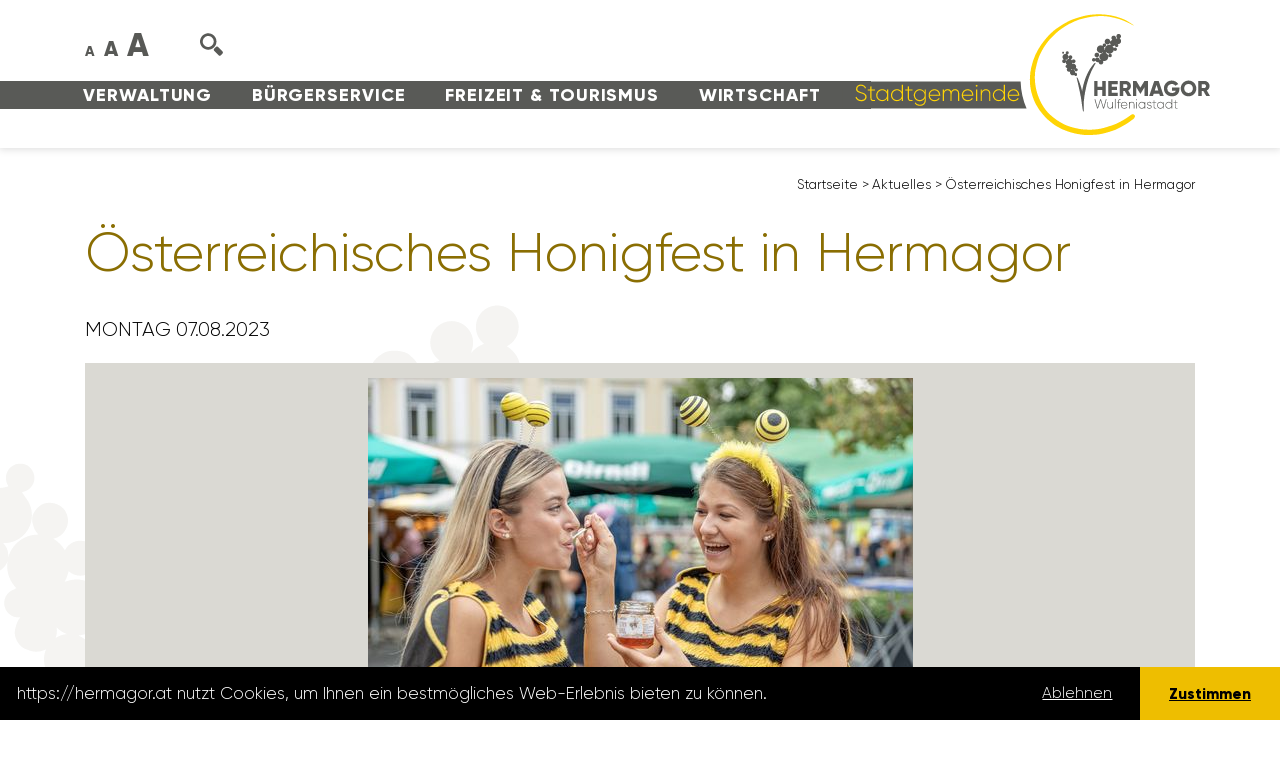

--- FILE ---
content_type: text/html; charset=utf-8
request_url: https://hermagor.at/aktuelles/details/oesterreichisches-honigfest-in-hermagor/
body_size: 10228
content:
<!DOCTYPE html>
<html dir="ltr" lang="de-DE">
<head>

<meta charset="utf-8">
<!-- 
	This website is powered by TYPO3 - inspiring people to share!
	TYPO3 is a free open source Content Management Framework initially created by Kasper Skaarhoj and licensed under GNU/GPL.
	TYPO3 is copyright 1998-2026 of Kasper Skaarhoj. Extensions are copyright of their respective owners.
	Information and contribution at https://typo3.org/
-->


<link rel="icon" href="/favicon.ico" type="image/vnd.microsoft.icon">
<title>Österreichisches Honigfest in Hermagor</title>
<meta http-equiv="x-ua-compatible" content="IE=edge" />
<meta name="generator" content="TYPO3 CMS" />
<meta name="viewport" content="width=device-width, initial-scale=1, shrink-to-fit=no" />
<meta name="robots" content="index,follow" />
<meta property="og:title" content="Österreichisches Honigfest in Hermagor" />
<meta property="og:type" content="article" />
<meta property="og:url" content="https://hermagor.at/aktuelles/details/oesterreichisches-honigfest-in-hermagor/" />
<meta property="og:image" content="https://hermagor.at/fileadmin/_processed_/8/d/csm_Bienenmaedels_Honigfest__c_honigfest.at_e23e765a95.jpg" />
<meta property="og:image:width" content="1200" />
<meta property="og:image:height" content="800" />
<meta name="twitter:card" content="summary" />


<link rel="stylesheet" href="/typo3temp/assets/compressed/stylewcag-334dd0a3955086e05393cf2e2c9ede4d.css.gzip?1759828278" media="all">
<link rel="stylesheet" href="https://nassfeld7.it-wms.com/common/1.0/css/font-awesome.min.css" media="all">
<link rel="stylesheet" href="/typo3temp/assets/compressed/merged-2087fa7b05f9af58960e2bb36083419a-344308799954a517dfb466c148eb2c38.css.gzip?1768829389" media="all">



<script src="/typo3temp/assets/compressed/merged-688aec389cb5389c194b80c7b63f6848-1dce0f5c3c3e0d714763dc3575479bdd.js.gzip?1759828278"></script>


<meta name="author" content="Stadtgemeinde Hermagor-Pressegger See, Wulfeniaplatz 1, 9620 Hermagor" /><link rel="apple-touch-icon" sizes="180x180" href="/apple-touch-icon.png">
<link rel="icon" type="image/png" sizes="32x32" href="/favicon-32x32.png">
<link rel="icon" type="image/png" sizes="16x16" href="/favicon-16x16.png">
<link rel="manifest" href="/site.webmanifest">
<link rel="mask-icon" href="/safari-pinned-tab.svg" color="#ffd400">
<meta name="msapplication-TileColor" content="#ffd400">
<meta name="theme-color" content="#ffffff">

<link rel="canonical" href="https://hermagor.at/aktuelles/details/oesterreichisches-honigfest-in-hermagor/"/>
</head>
<body id="uid28">
<header id="header" class="no-headerimage">
  <div id="sprungmarkenmenu" role="tablist" onfocus="javascript:showhide('sprungmarkenmenu');" onblur="javascript:showhide('sprungmarkenmenu');" tabindex="0">
    <a href="#main" role="tab" tabindex="0" onfocus="javascript:showhide('sprungmarkenmenu');" onblur="javascript:showhide('sprungmarkenmenu');">zum Inhalt</a>
    <a href="#wrapper_mainnavigation" role="tab" tabindex="0" onfocus="javascript:showhide('sprungmarkenmenu');" onblur="javascript:showhide('sprungmarkenmenu');">zum Menü</a>
  </div>
	<div class="container">
		<div class="row no-gutters align-items-end">
      <div id="menu-wrap" class="col-24 col-xl-17 d-xl-flex">
  			<div class="order-first order-xl-last" id="col-menu1">
          
            <div class="menu1" class="text-center text-lg-left d-lg-flex justify-content-lg-between order-first order-lg-last" id="wrapper_mainnavigation">
  <ul class="navbar-nav">
      
          
          <li class="nav-item  dropdown">
              <a href="/verwaltung/" class="nav-link">
                  Verwaltung
              </a>
              
                  
                    <ul class="dropdown-menu">
                        
                            
                            <li class="nav-item  dropdown">
                                <a href="/verwaltung/amtstafel/" class="nav-link" tabindex="0">
                                    Amtstafel
                                </a>
                                
                                    
                                        <ul class="dropdown-menu">
                                            
                                                <li class="nav-item ">
                                                    <a href="/verwaltung/amtstafel/amtstafel/" class="nav-link" tabindex="0">
                                                        Amtstafel
                                                    </a>
                                                </li>
                                            
                                                <li class="nav-item ">
                                                    <a href="https://www.amtstafel.at/Gemeindeverordnungen_Ktn/20305" target="_blank" class="nav-link" tabindex="0" rel="noreferrer">
                                                        Elektronisches Amtsblatt
                                                    </a>
                                                </li>
                                            
                                        </ul>
                                    
                                
                            </li>
                        
                            
                            <li class="nav-item  dropdown">
                                <a href="/verwaltung/abteilungen/" class="nav-link" tabindex="0">
                                    Abteilungen
                                </a>
                                
                                    
                                        <ul class="dropdown-menu">
                                            
                                                <li class="nav-item ">
                                                    <a href="/verwaltung/abteilungen/buergermeisterbuero/" class="nav-link" tabindex="0">
                                                        Bürgermeisterbüro
                                                    </a>
                                                </li>
                                            
                                                <li class="nav-item ">
                                                    <a href="/verwaltung/abteilungen/stadtamtsleitung/" class="nav-link" tabindex="0">
                                                        Stadtamtsleitung
                                                    </a>
                                                </li>
                                            
                                                <li class="nav-item ">
                                                    <a href="/verwaltung/abteilungen/standesamt-meldeamt-1/" class="nav-link" tabindex="0">
                                                        Bürgerservice, Standes-/ Meldeamt
                                                    </a>
                                                </li>
                                            
                                                <li class="nav-item ">
                                                    <a href="/verwaltung/abteilungen/finanz-/-abgabenabteilung/" class="nav-link" tabindex="0">
                                                        Finanz-/ Abgabenabteilung
                                                    </a>
                                                </li>
                                            
                                                <li class="nav-item ">
                                                    <a href="/verwaltung/abteilungen/it-abteilung/" class="nav-link" tabindex="0">
                                                        IT-Abteilung
                                                    </a>
                                                </li>
                                            
                                                <li class="nav-item ">
                                                    <a href="/verwaltung/abteilungen/baubehoerde/" class="nav-link" tabindex="0">
                                                        Baubehörde / Hochbau
                                                    </a>
                                                </li>
                                            
                                                <li class="nav-item ">
                                                    <a href="/verwaltung/abteilungen/tiefbau/" class="nav-link" tabindex="0">
                                                        Tiefbau &amp; Wasser
                                                    </a>
                                                </li>
                                            
                                                <li class="nav-item ">
                                                    <a href="/verwaltung/abteilungen/tourismusinformation/" class="nav-link" tabindex="0">
                                                        Tourismusinformation
                                                    </a>
                                                </li>
                                            
                                                <li class="nav-item ">
                                                    <a href="/bibliothek/" class="nav-link" tabindex="0">
                                                        Stadtbibliothek
                                                    </a>
                                                </li>
                                            
                                                <li class="nav-item ">
                                                    <a href="/verwaltung/abteilungen/kindergaerten/" class="nav-link" tabindex="0">
                                                        Kindergärten
                                                    </a>
                                                </li>
                                            
                                                <li class="nav-item ">
                                                    <a href="/verwaltung/abteilungen/umweltservice/" class="nav-link" tabindex="0">
                                                        Umweltservice
                                                    </a>
                                                </li>
                                            
                                                <li class="nav-item ">
                                                    <a href="/verwaltung/abteilungen/wasserbauhof/" class="nav-link" tabindex="0">
                                                        Wasserbauhof
                                                    </a>
                                                </li>
                                            
                                                <li class="nav-item ">
                                                    <a href="/verwaltung/abteilungen/bauhof/" class="nav-link" tabindex="0">
                                                        Bauhof
                                                    </a>
                                                </li>
                                            
                                                <li class="nav-item ">
                                                    <a href="/verwaltung/abteilungen/bestattung/" class="nav-link" tabindex="0">
                                                        Bestattung
                                                    </a>
                                                </li>
                                            
                                        </ul>
                                    
                                
                            </li>
                        
                            
                            <li class="nav-item  dropdown">
                                <a href="/verwaltung/gemeindepolitik/stadtrat/" class="nav-link" tabindex="0">
                                    Gemeindepolitik
                                </a>
                                
                                    
                                        <ul class="dropdown-menu">
                                            
                                                <li class="nav-item ">
                                                    <a href="/verwaltung/gemeindepolitik/buergermeister/" class="nav-link" tabindex="0">
                                                        Bürgermeister
                                                    </a>
                                                </li>
                                            
                                                <li class="nav-item ">
                                                    <a href="/verwaltung/gemeindepolitik/stadtrat/" class="nav-link" tabindex="0">
                                                        Stadträte
                                                    </a>
                                                </li>
                                            
                                                <li class="nav-item ">
                                                    <a href="/verwaltung/gemeindepolitik/gemeinderat/" class="nav-link" tabindex="0">
                                                        Gemeinderäte
                                                    </a>
                                                </li>
                                            
                                                <li class="nav-item ">
                                                    <a href="/verwaltung/gemeindepolitik/ausschuesse/" class="nav-link" tabindex="0">
                                                        Ausschüsse
                                                    </a>
                                                </li>
                                            
                                        </ul>
                                    
                                
                            </li>
                        
                            
                            <li class="nav-item ">
                                <a href="/verwaltung/gemeinderatsprotokolle/" class="nav-link" tabindex="0">
                                    Gemeinderatsprotokolle
                                </a>
                                
                            </li>
                        
                            
                            <li class="nav-item ">
                                <a href="/verwaltung/corporate-identity/" class="nav-link" tabindex="0">
                                    Corporate Identity
                                </a>
                                
                            </li>
                        
                            
                            <li class="nav-item ">
                                <a href="/verwaltung/oertliches-entwicklungskonzept/" class="nav-link" tabindex="0">
                                    Örtliches Entwicklungskonzept
                                </a>
                                
                            </li>
                        
                            
                            <li class="nav-item ">
                                <a href="/verwaltung/stellenausschreibungen/" class="nav-link" tabindex="0">
                                    Stellenausschreibungen
                                </a>
                                
                            </li>
                        
                    </ul>
                  
              
          </li>
      
          
          <li class="nav-item  dropdown">
              <a href="/buergerservice/" class="nav-link">
                  Bürgerservice
              </a>
              
                  
                    <ul class="dropdown-menu">
                        
                            
                            <li class="nav-item ">
                                <a href="/buergerservice/aerzte-notdienste/" class="nav-link" tabindex="0">
                                    Ärzte und Notdienste
                                </a>
                                
                            </li>
                        
                            
                            <li class="nav-item ">
                                <a href="/buergerservice/bildungseinrichtungen/" class="nav-link" tabindex="0">
                                    Bildungseinrichtungen
                                </a>
                                
                            </li>
                        
                            
                            <li class="nav-item ">
                                <a href="/buergerservice/ehrungen/" class="nav-link" tabindex="0">
                                    Gratulationen und Ehrungen
                                </a>
                                
                            </li>
                        
                            
                            <li class="nav-item ">
                                <a href="/buergerservice/downloads/formulare/" class="nav-link" tabindex="0">
                                    Formulare/Downloads
                                </a>
                                
                            </li>
                        
                            
                            <li class="nav-item ">
                                <a href="/buergerservice/pflegenahversorgung/" class="nav-link" tabindex="0">
                                    Pflegenahversorgung
                                </a>
                                
                            </li>
                        
                            
                            <li class="nav-item ">
                                <a href="/buergerservice/fundliste/" class="nav-link" tabindex="0">
                                    Fundliste
                                </a>
                                
                            </li>
                        
                            
                            <li class="nav-item ">
                                <a href="/buergerservice/geburten-und-hochzeiten/" class="nav-link" tabindex="0">
                                    Geburten und Hochzeiten
                                </a>
                                
                            </li>
                        
                            
                            <li class="nav-item ">
                                <a href="/buergerservice/kleinanzeigen/" class="nav-link" tabindex="0">
                                    Kleinanzeigen
                                </a>
                                
                            </li>
                        
                            
                            <li class="nav-item ">
                                <a href="/buergerservice/mitteilungsblatt/" class="nav-link" tabindex="0">
                                    Mitteilungsblatt
                                </a>
                                
                            </li>
                        
                            
                            <li class="nav-item ">
                                <a href="/buergerservice/servicecard/" class="nav-link" tabindex="0">
                                    Servicecard
                                </a>
                                
                            </li>
                        
                            
                            <li class="nav-item ">
                                <a href="/todesanzeigen/" class="nav-link" tabindex="0">
                                    Todesanzeigen
                                </a>
                                
                            </li>
                        
                            
                            <li class="nav-item  dropdown">
                                <a href="/buergerservice/ueber-die-gemeinde/" class="nav-link" tabindex="0">
                                    Über Hermagor
                                </a>
                                
                                    
                                        <ul class="dropdown-menu">
                                            
                                                <li class="nav-item ">
                                                    <a href="/wirtschaft/stadtbroschuere/" class="nav-link" tabindex="0">
                                                        Stadtbroschüre
                                                    </a>
                                                </li>
                                            
                                                <li class="nav-item ">
                                                    <a href="/wirtschaft/willkommenshandbuch/" class="nav-link" tabindex="0">
                                                        Willkommenshandbuch
                                                    </a>
                                                </li>
                                            
                                                <li class="nav-item ">
                                                    <a href="/buergerservice/ueber-die-gemeinde/auszeichnungen/" class="nav-link" tabindex="0">
                                                        Auszeichnungen
                                                    </a>
                                                </li>
                                            
                                                <li class="nav-item ">
                                                    <a href="/buergerservice/ueber-die-gemeinde/daten-und-fakten/" class="nav-link" tabindex="0">
                                                        Daten und Fakten
                                                    </a>
                                                </li>
                                            
                                                <li class="nav-item ">
                                                    <a href="/buergerservice/ueber-die-gemeinde/ehrenringtraeger-/-ehrenbuerger/" class="nav-link" tabindex="0">
                                                        Ehrenringträger/Ehrenbürger
                                                    </a>
                                                </li>
                                            
                                                <li class="nav-item ">
                                                    <a href="/buergerservice/ueber-die-gemeinde/staedtepartnerschaft/" class="nav-link" tabindex="0">
                                                        Städtepartnerschaft
                                                    </a>
                                                </li>
                                            
                                                <li class="nav-item ">
                                                    <a href="/buergerservice/ueber-die-gemeinde/wulfenia-carinthiaca/" class="nav-link" tabindex="0">
                                                        Wulfenia carinthiaca
                                                    </a>
                                                </li>
                                            
                                        </ul>
                                    
                                
                            </li>
                        
                            
                            <li class="nav-item ">
                                <a href="/buergerservice/wahlservice/" class="nav-link" tabindex="0">
                                    Wahlservice
                                </a>
                                
                            </li>
                        
                            
                            <li class="nav-item ">
                                <a href="/buergerservice/wohnungen/" class="nav-link" tabindex="0">
                                    Wohnungen
                                </a>
                                
                            </li>
                        
                    </ul>
                  
              
          </li>
      
          
          <li class="nav-item  dropdown">
              <a href="/freizeit-tourismus/" class="nav-link">
                  Freizeit &amp; Tourismus
              </a>
              
                  
                    <ul class="dropdown-menu">
                        
                            
                            <li class="nav-item ">
                                <a href="/freizeit-tourismus/veranstaltungskalender/" class="nav-link" tabindex="0">
                                    Veranstaltungskalender
                                </a>
                                
                            </li>
                        
                            
                            <li class="nav-item ">
                                <a href="https://www.nassfeld.at/de/" target="_blank" class="nav-link" tabindex="0" rel="noreferrer">
                                    Tourismus
                                </a>
                                
                            </li>
                        
                            
                            <li class="nav-item ">
                                <a href="https://www.gailtalmuseum.at/" target="_blank" class="nav-link" tabindex="0" rel="noreferrer">
                                    GailtalMuseum
                                </a>
                                
                            </li>
                        
                            
                            <li class="nav-item ">
                                <a href="https://www.nassfeld.at/de/Service/Anreise-Mobilitaet/" target="_blank" class="nav-link" tabindex="0" rel="noreferrer">
                                    Mobilität
                                </a>
                                
                            </li>
                        
                            
                            <li class="nav-item ">
                                <a href="/freizeit-tourismus/stadtbuecherei/" class="nav-link" tabindex="0">
                                    Stadtbibliothek
                                </a>
                                
                            </li>
                        
                            
                            <li class="nav-item  dropdown">
                                <a href="/strandbad/" class="nav-link" tabindex="0">
                                    Strandbad Hermagor
                                </a>
                                
                                    
                                        <ul class="dropdown-menu">
                                            
                                                <li class="nav-item ">
                                                    <a href="/freizeit-tourismus/strandbad-hermagor/aktuelles/" class="nav-link" tabindex="0">
                                                        Aktuelles
                                                    </a>
                                                </li>
                                            
                                        </ul>
                                    
                                
                            </li>
                        
                            
                            <li class="nav-item ">
                                <a href="/freizeit-tourismus/vereine/" class="nav-link" tabindex="0">
                                    Vereine
                                </a>
                                
                            </li>
                        
                            
                            <li class="nav-item ">
                                <a href="https://www.jugendzentrum-hermagor.at/" target="_blank" class="nav-link" tabindex="0" rel="noreferrer">
                                    Jugendzentrum
                                </a>
                                
                            </li>
                        
                            
                            <li class="nav-item ">
                                <a href="https://www.gesunde-gemeinde-hermagor.com/" target="_blank" class="nav-link" tabindex="0" rel="noreferrer">
                                    Gesunde Gemeinde
                                </a>
                                
                            </li>
                        
                            
                            <li class="nav-item ">
                                <a href="/freizeit-tourismus/webcams/" class="nav-link" tabindex="0">
                                    Webcams
                                </a>
                                
                            </li>
                        
                            
                            <li class="nav-item ">
                                <a href="/freizeit-tourismus/vereine-1/" class="nav-link" tabindex="0">
                                    Touristischer Masterplan
                                </a>
                                
                            </li>
                        
                            
                            <li class="nav-item ">
                                <a href="/freizeit-tourismus/stadtplan/" class="nav-link" tabindex="0">
                                    Stadtplan
                                </a>
                                
                            </li>
                        
                            
                            <li class="nav-item ">
                                <a href="/freizeit-tourismus/oekologisches-stadterleben/" class="nav-link" tabindex="0">
                                    Ökologisches Stadt(er)leben
                                </a>
                                
                            </li>
                        
                    </ul>
                  
              
          </li>
      
          
          <li class="nav-item  dropdown">
              <a href="/wirtschaft/" class="nav-link">
                  Wirtschaft
              </a>
              
                  
                    <ul class="dropdown-menu">
                        
                            
                            <li class="nav-item ">
                                <a href="http://www.bauernmarkt-wulfeniastadt.at/" target="_blank" class="nav-link" tabindex="0" rel="noreferrer">
                                    Bauernmarkt
                                </a>
                                
                            </li>
                        
                            
                            <li class="nav-item ">
                                <a href="https://www.karnische-region.com/immobilien/" target="_blank" class="nav-link" tabindex="0" rel="noreferrer">
                                    Leerstandsflächenmanagement
                                </a>
                                
                            </li>
                        
                            
                            <li class="nav-item ">
                                <a href="/wirtschaft/wirtschaftsstandort/" class="nav-link" tabindex="0">
                                    Wirtschaftsstandort
                                </a>
                                
                            </li>
                        
                            
                            <li class="nav-item ">
                                <a href="/wirtschaft/innerstaedtische-betriebe/" class="nav-link" tabindex="0">
                                    Innerstädtische Betriebe
                                </a>
                                
                            </li>
                        
                            
                            <li class="nav-item ">
                                <a href="/wulfeniagutschein/" class="nav-link" tabindex="0">
                                    Wulfeniagutschein
                                </a>
                                
                            </li>
                        
                            
                            <li class="nav-item ">
                                <a href="/wirtschaft/glasfaser-in-hermagor/" class="nav-link" tabindex="0">
                                    Glasfaser in Hermagor
                                </a>
                                
                            </li>
                        
                            
                            <li class="nav-item ">
                                <a href="/wirtschaft/mitarbeiter-projekt/" class="nav-link" tabindex="0">
                                    Mitarbeiter Projekt
                                </a>
                                
                            </li>
                        
                            
                            <li class="nav-item ">
                                <a href="/wirtschaft/projekte-prozesse/" class="nav-link" tabindex="0">
                                    Projekte &amp; Prozesse
                                </a>
                                
                            </li>
                        
                    </ul>
                  
              
          </li>
      
  </ul>
</div>

          
  			</div>
      </div>
      <div class="col-auto d-xl-none" id="col-mobile-trigger">
      	<button class="menutrigger show d-xl-none order-last" data-target="#mobile-menu" aria-label="Navigation einblenden und ausblenden">
          <span></span>
          <span></span>
          <span></span>
          <span></span>
          <span class="d-none">Navigation einblenden und ausblenden</span>
        </button>
      </div>
      <div class="col-24 col-sm-auto essential-wrap order-first order-sm-2">
        
        <div class="fontsize-changer">
          <span class="fontsize fontsize1">A</span><span class="fontsize fontsize2">A</span><span class="fontsize fontsize3">A</span>
        </div>
        <div class="search-wrap"><img class="svg-image search" src="/Resources/Public/Images/search.svg" alt="Suche" /></div>
        <div class="searchbox-wrap d-nonee d-xl-blockk"><form method="post" class="searchbox" action="/suche/?tx_indexedsearch_pi2%5Baction%5D=search&amp;tx_indexedsearch_pi2%5Bcontroller%5D=Search&amp;cHash=1f91b1d8e9110802828f85c83a2d183c">
<div>
<input type="hidden" name="__referrer[@extension]" value="" />
<input type="hidden" name="__referrer[@controller]" value="Standard" />
<input type="hidden" name="__referrer[@action]" value="index" />
<input type="hidden" name="__referrer[arguments]" value="YTowOnt97046ad1c9664eb34a4ca8c054174680ef4ff6dde" />
<input type="hidden" name="__referrer[@request]" value="{&quot;@extension&quot;:null,&quot;@controller&quot;:&quot;Standard&quot;,&quot;@action&quot;:&quot;index&quot;}f2e4fbf510d078fdb9c9b851b72b9322b11f87db" />
<input type="hidden" name="__trustedProperties" value="{&quot;tx_indexedsearch_pi2&quot;:{&quot;search&quot;:{&quot;_sections&quot;:1,&quot;_freeIndexUid&quot;:1,&quot;pointer&quot;:1,&quot;ext&quot;:1,&quot;searchType&quot;:1,&quot;defaultOperand&quot;:1,&quot;mediaType&quot;:1,&quot;sortOrder&quot;:1,&quot;group&quot;:1,&quot;languageUid&quot;:1,&quot;desc&quot;:1,&quot;numberOfResults&quot;:1,&quot;extendedSearch&quot;:1,&quot;sword&quot;:1}},&quot;search&quot;:{&quot;submitButton&quot;:1}}8102571dc35d68ec50387ad6d07039304ed0b3ab" />
</div>

  <div class="inner-wrap">
  	<input type="hidden" name="tx_indexedsearch_pi2[search][_sections]" value="0" />
  	<input type="hidden" name="tx_indexedsearch_pi2[search][_freeIndexUid]" value="_" />
  	<input type="hidden" name="tx_indexedsearch_pi2[search][pointer]" value="0" />
  	<input type="hidden" name="tx_indexedsearch_pi2[search][ext]" value="" />
  	<input type="hidden" name="tx_indexedsearch_pi2[search][searchType]" value="1" />
  	<input type="hidden" name="tx_indexedsearch_pi2[search][defaultOperand]" value="0" />
  	<input type="hidden" name="tx_indexedsearch_pi2[search][mediaType]" value="-1" />
  	<input type="hidden" name="tx_indexedsearch_pi2[search][sortOrder]" value="rank_flag" />
  	<input type="hidden" name="tx_indexedsearch_pi2[search][group]" value="" />
  	<input type="hidden" name="tx_indexedsearch_pi2[search][languageUid]" value="0" />
  	<input type="hidden" name="tx_indexedsearch_pi2[search][desc]" value="" />
  	<input type="hidden" name="tx_indexedsearch_pi2[search][numberOfResults]" value="10" />
  	<input type="hidden" name="tx_indexedsearch_pi2[search][extendedSearch]" value="" />

  	<div class="input-group">
  		<label for="formsearchfield" class="d-none">suchen</label>
		<input placeholder="suchen" class="tx-indexedsearch-searchbox-sword form-control" id="formsearchfield" type="text" name="tx_indexedsearch_pi2[search][sword]" />
  		<div class="input-group-append">
  			<div class="input-group-text">
				<button class="tx-indexedsearch-searchbox-button tx-indexedsearch-searchbox-button-submit submit btn btn-primary" id="searchfieldsubmitbutton" type="submit" name="search[submitButton]" value="">
					<span class="d-none">Suche starten</span><img src="/Resources/Public/Images/arrow-right.svg" class="svg-image" alt="Pfeil nach rechts" />
				</button>
			</div>
  		</div>
  	</div>
  </div>
</form>
</div>
      </div>
      <div class="col col-xl-10 order-last" id="col-logo">
				<div id="logo">
          <a href="https://hermagor.at/" title="Stadtgemeinde Hermagor-Pressegger See" ><img class="svg-image logo logo1 d-none d-sm-inline d-xl-none d-xxl-inline" src="/Resources/Public/Images/hermagor-wolfeniastadt-logo.svg" alt="Logo der Stadtgemeinde Hermagor-Pressegger See" title="Stadtgemeinde Hermagor-Pressegger See" /><img class="svg-image logo logo2 d-sm-none d-xl-inline d-xxl-none" src="/Resources/Public/Images/hermagor-wolfeniastadt-logo-2.svg" alt="Logo der Stadtgemeinde Hermagor-Pressegger See" title="Stadtgemeinde Hermagor-Pressegger See" /></a>
				</div>
			</div>
		</div>
	</div>
</header>

<nav id="mobile-menu" class="d-xl-none">
  <div class="inner-wrap">
    <form method="post" class="searchbox" action="/suche/?tx_indexedsearch_pi2%5Baction%5D=search&amp;tx_indexedsearch_pi2%5Bcontroller%5D=Search&amp;cHash=1f91b1d8e9110802828f85c83a2d183c">
<div>
<input type="hidden" name="__referrer[@extension]" value="" />
<input type="hidden" name="__referrer[@controller]" value="Standard" />
<input type="hidden" name="__referrer[@action]" value="index" />
<input type="hidden" name="__referrer[arguments]" value="YTowOnt97046ad1c9664eb34a4ca8c054174680ef4ff6dde" />
<input type="hidden" name="__referrer[@request]" value="{&quot;@extension&quot;:null,&quot;@controller&quot;:&quot;Standard&quot;,&quot;@action&quot;:&quot;index&quot;}f2e4fbf510d078fdb9c9b851b72b9322b11f87db" />
<input type="hidden" name="__trustedProperties" value="{&quot;tx_indexedsearch_pi2&quot;:{&quot;search&quot;:{&quot;_sections&quot;:1,&quot;_freeIndexUid&quot;:1,&quot;pointer&quot;:1,&quot;ext&quot;:1,&quot;searchType&quot;:1,&quot;defaultOperand&quot;:1,&quot;mediaType&quot;:1,&quot;sortOrder&quot;:1,&quot;group&quot;:1,&quot;languageUid&quot;:1,&quot;desc&quot;:1,&quot;numberOfResults&quot;:1,&quot;extendedSearch&quot;:1,&quot;sword&quot;:1}},&quot;search&quot;:{&quot;submitButton&quot;:1}}8102571dc35d68ec50387ad6d07039304ed0b3ab" />
</div>

  <div class="inner-wrap">
  	<input type="hidden" name="tx_indexedsearch_pi2[search][_sections]" value="0" />
  	<input type="hidden" name="tx_indexedsearch_pi2[search][_freeIndexUid]" value="_" />
  	<input type="hidden" name="tx_indexedsearch_pi2[search][pointer]" value="0" />
  	<input type="hidden" name="tx_indexedsearch_pi2[search][ext]" value="" />
  	<input type="hidden" name="tx_indexedsearch_pi2[search][searchType]" value="1" />
  	<input type="hidden" name="tx_indexedsearch_pi2[search][defaultOperand]" value="0" />
  	<input type="hidden" name="tx_indexedsearch_pi2[search][mediaType]" value="-1" />
  	<input type="hidden" name="tx_indexedsearch_pi2[search][sortOrder]" value="rank_flag" />
  	<input type="hidden" name="tx_indexedsearch_pi2[search][group]" value="" />
  	<input type="hidden" name="tx_indexedsearch_pi2[search][languageUid]" value="0" />
  	<input type="hidden" name="tx_indexedsearch_pi2[search][desc]" value="" />
  	<input type="hidden" name="tx_indexedsearch_pi2[search][numberOfResults]" value="10" />
  	<input type="hidden" name="tx_indexedsearch_pi2[search][extendedSearch]" value="" />

  	<div class="input-group">
  		<label for="formsearchfield" class="d-none">suchen</label>
		<input placeholder="suchen" class="tx-indexedsearch-searchbox-sword form-control" id="formsearchfield" type="text" name="tx_indexedsearch_pi2[search][sword]" />
  		<div class="input-group-append">
  			<div class="input-group-text">
				<button class="tx-indexedsearch-searchbox-button tx-indexedsearch-searchbox-button-submit submit btn btn-primary" id="searchfieldsubmitbutton" type="submit" name="search[submitButton]" value="">
					<span class="d-none">Suche starten</span><img src="/Resources/Public/Images/arrow-right.svg" class="svg-image" alt="Pfeil nach rechts" />
				</button>
			</div>
  		</div>
  	</div>
  </div>
</form>

    
      <div class="menu1" class="text-center text-lg-left d-lg-flex justify-content-lg-between order-first order-lg-last" id="wrapper_mainnavigation">
  <ul class="navbar-nav">
      
          
          <li class="nav-item  dropdown">
              <a href="/verwaltung/" class="nav-link">
                  Verwaltung
              </a>
              
                  
                    <ul class="dropdown-menu">
                        
                            
                            <li class="nav-item  dropdown">
                                <a href="/verwaltung/amtstafel/" class="nav-link" tabindex="0">
                                    Amtstafel
                                </a>
                                
                                    
                                        <ul class="dropdown-menu">
                                            
                                                <li class="nav-item ">
                                                    <a href="/verwaltung/amtstafel/amtstafel/" class="nav-link" tabindex="0">
                                                        Amtstafel
                                                    </a>
                                                </li>
                                            
                                                <li class="nav-item ">
                                                    <a href="https://www.amtstafel.at/Gemeindeverordnungen_Ktn/20305" target="_blank" class="nav-link" tabindex="0" rel="noreferrer">
                                                        Elektronisches Amtsblatt
                                                    </a>
                                                </li>
                                            
                                        </ul>
                                    
                                
                            </li>
                        
                            
                            <li class="nav-item  dropdown">
                                <a href="/verwaltung/abteilungen/" class="nav-link" tabindex="0">
                                    Abteilungen
                                </a>
                                
                                    
                                        <ul class="dropdown-menu">
                                            
                                                <li class="nav-item ">
                                                    <a href="/verwaltung/abteilungen/buergermeisterbuero/" class="nav-link" tabindex="0">
                                                        Bürgermeisterbüro
                                                    </a>
                                                </li>
                                            
                                                <li class="nav-item ">
                                                    <a href="/verwaltung/abteilungen/stadtamtsleitung/" class="nav-link" tabindex="0">
                                                        Stadtamtsleitung
                                                    </a>
                                                </li>
                                            
                                                <li class="nav-item ">
                                                    <a href="/verwaltung/abteilungen/standesamt-meldeamt-1/" class="nav-link" tabindex="0">
                                                        Bürgerservice, Standes-/ Meldeamt
                                                    </a>
                                                </li>
                                            
                                                <li class="nav-item ">
                                                    <a href="/verwaltung/abteilungen/finanz-/-abgabenabteilung/" class="nav-link" tabindex="0">
                                                        Finanz-/ Abgabenabteilung
                                                    </a>
                                                </li>
                                            
                                                <li class="nav-item ">
                                                    <a href="/verwaltung/abteilungen/it-abteilung/" class="nav-link" tabindex="0">
                                                        IT-Abteilung
                                                    </a>
                                                </li>
                                            
                                                <li class="nav-item ">
                                                    <a href="/verwaltung/abteilungen/baubehoerde/" class="nav-link" tabindex="0">
                                                        Baubehörde / Hochbau
                                                    </a>
                                                </li>
                                            
                                                <li class="nav-item ">
                                                    <a href="/verwaltung/abteilungen/tiefbau/" class="nav-link" tabindex="0">
                                                        Tiefbau &amp; Wasser
                                                    </a>
                                                </li>
                                            
                                                <li class="nav-item ">
                                                    <a href="/verwaltung/abteilungen/tourismusinformation/" class="nav-link" tabindex="0">
                                                        Tourismusinformation
                                                    </a>
                                                </li>
                                            
                                                <li class="nav-item ">
                                                    <a href="/bibliothek/" class="nav-link" tabindex="0">
                                                        Stadtbibliothek
                                                    </a>
                                                </li>
                                            
                                                <li class="nav-item ">
                                                    <a href="/verwaltung/abteilungen/kindergaerten/" class="nav-link" tabindex="0">
                                                        Kindergärten
                                                    </a>
                                                </li>
                                            
                                                <li class="nav-item ">
                                                    <a href="/verwaltung/abteilungen/umweltservice/" class="nav-link" tabindex="0">
                                                        Umweltservice
                                                    </a>
                                                </li>
                                            
                                                <li class="nav-item ">
                                                    <a href="/verwaltung/abteilungen/wasserbauhof/" class="nav-link" tabindex="0">
                                                        Wasserbauhof
                                                    </a>
                                                </li>
                                            
                                                <li class="nav-item ">
                                                    <a href="/verwaltung/abteilungen/bauhof/" class="nav-link" tabindex="0">
                                                        Bauhof
                                                    </a>
                                                </li>
                                            
                                                <li class="nav-item ">
                                                    <a href="/verwaltung/abteilungen/bestattung/" class="nav-link" tabindex="0">
                                                        Bestattung
                                                    </a>
                                                </li>
                                            
                                        </ul>
                                    
                                
                            </li>
                        
                            
                            <li class="nav-item  dropdown">
                                <a href="/verwaltung/gemeindepolitik/stadtrat/" class="nav-link" tabindex="0">
                                    Gemeindepolitik
                                </a>
                                
                                    
                                        <ul class="dropdown-menu">
                                            
                                                <li class="nav-item ">
                                                    <a href="/verwaltung/gemeindepolitik/buergermeister/" class="nav-link" tabindex="0">
                                                        Bürgermeister
                                                    </a>
                                                </li>
                                            
                                                <li class="nav-item ">
                                                    <a href="/verwaltung/gemeindepolitik/stadtrat/" class="nav-link" tabindex="0">
                                                        Stadträte
                                                    </a>
                                                </li>
                                            
                                                <li class="nav-item ">
                                                    <a href="/verwaltung/gemeindepolitik/gemeinderat/" class="nav-link" tabindex="0">
                                                        Gemeinderäte
                                                    </a>
                                                </li>
                                            
                                                <li class="nav-item ">
                                                    <a href="/verwaltung/gemeindepolitik/ausschuesse/" class="nav-link" tabindex="0">
                                                        Ausschüsse
                                                    </a>
                                                </li>
                                            
                                        </ul>
                                    
                                
                            </li>
                        
                            
                            <li class="nav-item ">
                                <a href="/verwaltung/gemeinderatsprotokolle/" class="nav-link" tabindex="0">
                                    Gemeinderatsprotokolle
                                </a>
                                
                            </li>
                        
                            
                            <li class="nav-item ">
                                <a href="/verwaltung/corporate-identity/" class="nav-link" tabindex="0">
                                    Corporate Identity
                                </a>
                                
                            </li>
                        
                            
                            <li class="nav-item ">
                                <a href="/verwaltung/oertliches-entwicklungskonzept/" class="nav-link" tabindex="0">
                                    Örtliches Entwicklungskonzept
                                </a>
                                
                            </li>
                        
                            
                            <li class="nav-item ">
                                <a href="/verwaltung/stellenausschreibungen/" class="nav-link" tabindex="0">
                                    Stellenausschreibungen
                                </a>
                                
                            </li>
                        
                    </ul>
                  
              
          </li>
      
          
          <li class="nav-item  dropdown">
              <a href="/buergerservice/" class="nav-link">
                  Bürgerservice
              </a>
              
                  
                    <ul class="dropdown-menu">
                        
                            
                            <li class="nav-item ">
                                <a href="/buergerservice/aerzte-notdienste/" class="nav-link" tabindex="0">
                                    Ärzte und Notdienste
                                </a>
                                
                            </li>
                        
                            
                            <li class="nav-item ">
                                <a href="/buergerservice/bildungseinrichtungen/" class="nav-link" tabindex="0">
                                    Bildungseinrichtungen
                                </a>
                                
                            </li>
                        
                            
                            <li class="nav-item ">
                                <a href="/buergerservice/ehrungen/" class="nav-link" tabindex="0">
                                    Gratulationen und Ehrungen
                                </a>
                                
                            </li>
                        
                            
                            <li class="nav-item ">
                                <a href="/buergerservice/downloads/formulare/" class="nav-link" tabindex="0">
                                    Formulare/Downloads
                                </a>
                                
                            </li>
                        
                            
                            <li class="nav-item ">
                                <a href="/buergerservice/pflegenahversorgung/" class="nav-link" tabindex="0">
                                    Pflegenahversorgung
                                </a>
                                
                            </li>
                        
                            
                            <li class="nav-item ">
                                <a href="/buergerservice/fundliste/" class="nav-link" tabindex="0">
                                    Fundliste
                                </a>
                                
                            </li>
                        
                            
                            <li class="nav-item ">
                                <a href="/buergerservice/geburten-und-hochzeiten/" class="nav-link" tabindex="0">
                                    Geburten und Hochzeiten
                                </a>
                                
                            </li>
                        
                            
                            <li class="nav-item ">
                                <a href="/buergerservice/kleinanzeigen/" class="nav-link" tabindex="0">
                                    Kleinanzeigen
                                </a>
                                
                            </li>
                        
                            
                            <li class="nav-item ">
                                <a href="/buergerservice/mitteilungsblatt/" class="nav-link" tabindex="0">
                                    Mitteilungsblatt
                                </a>
                                
                            </li>
                        
                            
                            <li class="nav-item ">
                                <a href="/buergerservice/servicecard/" class="nav-link" tabindex="0">
                                    Servicecard
                                </a>
                                
                            </li>
                        
                            
                            <li class="nav-item ">
                                <a href="/todesanzeigen/" class="nav-link" tabindex="0">
                                    Todesanzeigen
                                </a>
                                
                            </li>
                        
                            
                            <li class="nav-item  dropdown">
                                <a href="/buergerservice/ueber-die-gemeinde/" class="nav-link" tabindex="0">
                                    Über Hermagor
                                </a>
                                
                                    
                                        <ul class="dropdown-menu">
                                            
                                                <li class="nav-item ">
                                                    <a href="/wirtschaft/stadtbroschuere/" class="nav-link" tabindex="0">
                                                        Stadtbroschüre
                                                    </a>
                                                </li>
                                            
                                                <li class="nav-item ">
                                                    <a href="/wirtschaft/willkommenshandbuch/" class="nav-link" tabindex="0">
                                                        Willkommenshandbuch
                                                    </a>
                                                </li>
                                            
                                                <li class="nav-item ">
                                                    <a href="/buergerservice/ueber-die-gemeinde/auszeichnungen/" class="nav-link" tabindex="0">
                                                        Auszeichnungen
                                                    </a>
                                                </li>
                                            
                                                <li class="nav-item ">
                                                    <a href="/buergerservice/ueber-die-gemeinde/daten-und-fakten/" class="nav-link" tabindex="0">
                                                        Daten und Fakten
                                                    </a>
                                                </li>
                                            
                                                <li class="nav-item ">
                                                    <a href="/buergerservice/ueber-die-gemeinde/ehrenringtraeger-/-ehrenbuerger/" class="nav-link" tabindex="0">
                                                        Ehrenringträger/Ehrenbürger
                                                    </a>
                                                </li>
                                            
                                                <li class="nav-item ">
                                                    <a href="/buergerservice/ueber-die-gemeinde/staedtepartnerschaft/" class="nav-link" tabindex="0">
                                                        Städtepartnerschaft
                                                    </a>
                                                </li>
                                            
                                                <li class="nav-item ">
                                                    <a href="/buergerservice/ueber-die-gemeinde/wulfenia-carinthiaca/" class="nav-link" tabindex="0">
                                                        Wulfenia carinthiaca
                                                    </a>
                                                </li>
                                            
                                        </ul>
                                    
                                
                            </li>
                        
                            
                            <li class="nav-item ">
                                <a href="/buergerservice/wahlservice/" class="nav-link" tabindex="0">
                                    Wahlservice
                                </a>
                                
                            </li>
                        
                            
                            <li class="nav-item ">
                                <a href="/buergerservice/wohnungen/" class="nav-link" tabindex="0">
                                    Wohnungen
                                </a>
                                
                            </li>
                        
                    </ul>
                  
              
          </li>
      
          
          <li class="nav-item  dropdown">
              <a href="/freizeit-tourismus/" class="nav-link">
                  Freizeit &amp; Tourismus
              </a>
              
                  
                    <ul class="dropdown-menu">
                        
                            
                            <li class="nav-item ">
                                <a href="/freizeit-tourismus/veranstaltungskalender/" class="nav-link" tabindex="0">
                                    Veranstaltungskalender
                                </a>
                                
                            </li>
                        
                            
                            <li class="nav-item ">
                                <a href="https://www.nassfeld.at/de/" target="_blank" class="nav-link" tabindex="0" rel="noreferrer">
                                    Tourismus
                                </a>
                                
                            </li>
                        
                            
                            <li class="nav-item ">
                                <a href="https://www.gailtalmuseum.at/" target="_blank" class="nav-link" tabindex="0" rel="noreferrer">
                                    GailtalMuseum
                                </a>
                                
                            </li>
                        
                            
                            <li class="nav-item ">
                                <a href="https://www.nassfeld.at/de/Service/Anreise-Mobilitaet/" target="_blank" class="nav-link" tabindex="0" rel="noreferrer">
                                    Mobilität
                                </a>
                                
                            </li>
                        
                            
                            <li class="nav-item ">
                                <a href="/freizeit-tourismus/stadtbuecherei/" class="nav-link" tabindex="0">
                                    Stadtbibliothek
                                </a>
                                
                            </li>
                        
                            
                            <li class="nav-item  dropdown">
                                <a href="/strandbad/" class="nav-link" tabindex="0">
                                    Strandbad Hermagor
                                </a>
                                
                                    
                                        <ul class="dropdown-menu">
                                            
                                                <li class="nav-item ">
                                                    <a href="/freizeit-tourismus/strandbad-hermagor/aktuelles/" class="nav-link" tabindex="0">
                                                        Aktuelles
                                                    </a>
                                                </li>
                                            
                                        </ul>
                                    
                                
                            </li>
                        
                            
                            <li class="nav-item ">
                                <a href="/freizeit-tourismus/vereine/" class="nav-link" tabindex="0">
                                    Vereine
                                </a>
                                
                            </li>
                        
                            
                            <li class="nav-item ">
                                <a href="https://www.jugendzentrum-hermagor.at/" target="_blank" class="nav-link" tabindex="0" rel="noreferrer">
                                    Jugendzentrum
                                </a>
                                
                            </li>
                        
                            
                            <li class="nav-item ">
                                <a href="https://www.gesunde-gemeinde-hermagor.com/" target="_blank" class="nav-link" tabindex="0" rel="noreferrer">
                                    Gesunde Gemeinde
                                </a>
                                
                            </li>
                        
                            
                            <li class="nav-item ">
                                <a href="/freizeit-tourismus/webcams/" class="nav-link" tabindex="0">
                                    Webcams
                                </a>
                                
                            </li>
                        
                            
                            <li class="nav-item ">
                                <a href="/freizeit-tourismus/vereine-1/" class="nav-link" tabindex="0">
                                    Touristischer Masterplan
                                </a>
                                
                            </li>
                        
                            
                            <li class="nav-item ">
                                <a href="/freizeit-tourismus/stadtplan/" class="nav-link" tabindex="0">
                                    Stadtplan
                                </a>
                                
                            </li>
                        
                            
                            <li class="nav-item ">
                                <a href="/freizeit-tourismus/oekologisches-stadterleben/" class="nav-link" tabindex="0">
                                    Ökologisches Stadt(er)leben
                                </a>
                                
                            </li>
                        
                    </ul>
                  
              
          </li>
      
          
          <li class="nav-item  dropdown">
              <a href="/wirtschaft/" class="nav-link">
                  Wirtschaft
              </a>
              
                  
                    <ul class="dropdown-menu">
                        
                            
                            <li class="nav-item ">
                                <a href="http://www.bauernmarkt-wulfeniastadt.at/" target="_blank" class="nav-link" tabindex="0" rel="noreferrer">
                                    Bauernmarkt
                                </a>
                                
                            </li>
                        
                            
                            <li class="nav-item ">
                                <a href="https://www.karnische-region.com/immobilien/" target="_blank" class="nav-link" tabindex="0" rel="noreferrer">
                                    Leerstandsflächenmanagement
                                </a>
                                
                            </li>
                        
                            
                            <li class="nav-item ">
                                <a href="/wirtschaft/wirtschaftsstandort/" class="nav-link" tabindex="0">
                                    Wirtschaftsstandort
                                </a>
                                
                            </li>
                        
                            
                            <li class="nav-item ">
                                <a href="/wirtschaft/innerstaedtische-betriebe/" class="nav-link" tabindex="0">
                                    Innerstädtische Betriebe
                                </a>
                                
                            </li>
                        
                            
                            <li class="nav-item ">
                                <a href="/wulfeniagutschein/" class="nav-link" tabindex="0">
                                    Wulfeniagutschein
                                </a>
                                
                            </li>
                        
                            
                            <li class="nav-item ">
                                <a href="/wirtschaft/glasfaser-in-hermagor/" class="nav-link" tabindex="0">
                                    Glasfaser in Hermagor
                                </a>
                                
                            </li>
                        
                            
                            <li class="nav-item ">
                                <a href="/wirtschaft/mitarbeiter-projekt/" class="nav-link" tabindex="0">
                                    Mitarbeiter Projekt
                                </a>
                                
                            </li>
                        
                            
                            <li class="nav-item ">
                                <a href="/wirtschaft/projekte-prozesse/" class="nav-link" tabindex="0">
                                    Projekte &amp; Prozesse
                                </a>
                                
                            </li>
                        
                    </ul>
                  
              
          </li>
      
  </ul>
</div>

    
  </div>
</nav>



<div id="content-wrap">
  <div id="headerimages" class="d-print-none">
    
        
    
  </div>

  <nav class="container">
    <div id="breadcrumb"><span itemprop="itemListElement" itemscope itemtype="http://schema.org/ListItem"><a href="/" title="Stadtgemeinde Hermagor" itemprop="item" itemtype="http://schema.org/WebPage" itemscope><span itemprop="name">Startseite</span></a><meta itemprop="position" content="1" /><span class="divider">></span></span><span itemprop="itemListElement" itemscope itemtype="http://schema.org/ListItem"><a href="/aktuelles/" title="Aktuelles" itemprop="item" itemtype="http://schema.org/WebPage" itemscope><span itemprop="name">Aktuelles</span></a><meta itemprop="position" content="2" /><span class="divider">></span></span><span itemprop="itemListElement" itemscope itemtype="http://schema.org/ListItem"><a href="/aktuelles/details/oesterreichisches-honigfest-in-hermagor/" title="Österreichisches Honigfest in Hermagor" itemprop="item" itemtype="http://schema.org/WebPage"><span itemprop="name">Österreichisches Honigfest in Hermagor</span></a><meta itemprop="position" content="3" /></span></div>
  </nav>

  <!--TYPO3SEARCH_begin-->
  <main id="main" class="no-headerimage">
  	<div class="frame-first">


<div id="c73" class="grid-container ge-container frame frame-default frame-type-gridelements_pi1 frame-layout-0   d-block  d-sm-block  d-md-block  d-lg-block  d-xl-block  d-xxl-block"><div 
        class="container "
        
      ><div class="grid-container grid-container-1"><div id="c73-1" class="grid-row grid-row-1"><div id="c73-1" class="grid-column grid-column-1"><div id="c74" class="frame frame-default frame-type-news_newsdetail frame-layout-0   d-block  d-sm-block  d-md-block  d-lg-block  d-xl-block  d-xxl-block"><div class="news"><div class="news-single-view"><div class="article"><div class="header"><h1 itemprop="headline">Österreichisches Honigfest in Hermagor</h1></div><!-- date --><p class="date"><time
                      itemprop="datePublished"
                      datetime="2023-08-07"
                    >
                      Montag
                      07.08.2023
                    </time></p><!-- media files --><div class="news-img-wrap"><div class="media-item"><div class="mediaelement mediaelement-image"><a href="/fileadmin/user_upload/direct-uploads/Bienenmaedels_Honigfest__c_honigfest.at.jpg" title="" class="colorbox" rel="news-detail-images"><img itemprop="image" src="/fileadmin/_processed_/8/d/csm_Bienenmaedels_Honigfest__c_honigfest.at_3124290114.jpg" width="545" height="363" alt="" /></a></div></div></div><!-- main text --><div class="news-text-wrap" itemprop="articleBody"><p>Vom 11. – 13. August ist die Gailtaler Bezirkshauptstadt Hermagor Einflugloch für alle Honigliebhaber. Was vor 2 Jahrzehnten als kleine Veranstaltung begann, ist inzwischen Österreichs größtes Volksfest zum Thema Honig, Imkerei und Bienenprodukte.&nbsp;</p><p>Insgesamt 100 Aussteller, von denen sich der Großteil den Themen Bienen, Honig und Imkerei widmet sowie Bienengewicht-Schätzen, der Drohnenstreichelzoo, das Live-Honig-Schleudern und das Schaubienenhaus garantieren den Besuchern ein unvergleichliches Erlebnis zum Thema Bienenzucht und Imkerei. Auch die regionale Gastronomie stellt das „süße Gold“ an den drei Festtagen in den Mittelpunkt. Speisen wie „Bachforelle mit Wachs, Butternuss und Blüten“ oder „Holzknechtfrigga garniert mit Alpenrosenhonig“ sind nur zwei von rund dreißig kreativen Ideen für die Honigfest-Speisekarte. Denn: „Erst Honig macht die Speisen rund.“</p><p>Von der Wabe ins Glas<br> Spannung pur herrscht beim Live-Honigschleudern, wenn die Zuschauer erleben, wie das gelbe Gold nun wirklich von der Wabe ins Glas gelangt. Ebenso ein Muss - der Halt beim verglasten Schaubienenstand. Die Imker zeigen dort die Arbeit mit den Tieren am Stock und an der Wabe. Ein Besuchermagnet sind die Imkerei-Erlebnisstationen, bei der man sein Bienen-Wissen und Imkerei-Geschick unter Beweis stellen kann. „Ein Fest von Imkern für Imker und Naturinteressierte und trotzdem, oder gerade deswegen, ein Publikumsmagnet für Groß und Klein“, so Arno Kronhofer, Obmann und Organisator des örtlichen Bienenzuchtvereins Hermagor.</p><p>Kinderaugen leuchten. Gerade für Kinder ist es unvergesslich, wenn zum ersten Mal eine Drohne über ihre Handfläche spaziert und sich sogar streicheln lässt. Die erstaunte Aussage 'Die sticht ja gar nicht!' ist vorprogrammiert und das Mitzuerleben freut uns Imker ganz besonders. Zur süßen Stärkung gibt's viele Probiermöglichkeiten – und diese Naschereien sind ausnahmsweise sogar gesund!&nbsp;</p><p>Festakt, Programm &amp; Jubiläums-Honig<br> Der feierliche Festakt zum 20. Jubiläum, sowie die Prämierung des Jubiläums-Honigs findet am Samstag, 12. August, ab 10.30 statt. Festbesucher können außerdem ihre eigene Honigkostprobe abfüllen, sich an der Honigschleuder versuchen und das Gewicht eines Bienenschwarms schätzen – also mit allen Sinnen ins Thema eintauchen. Dank dieser Programmpunkte sind die Bienen und ihre Köstlichkeiten an diesem Wochenende in aller Munde und es wird natürlich auch fleißig eingekauft.</p><p><br> Programmübersicht<br> 11. – 13. August 2023</p><p>Freitag ab 17.00 Uhr: Festauftakt &amp; Dämmerschoppen der heimischen Trachtenkapellen mit Honiganstich&nbsp;<br> Samstag ab 10.30 Uhr: Festakt zum 20-jährigen Jubiläum mit Prämierung des Honigfest- Jubiläums-Honigs &nbsp;</p><p>Freitag, 17-22 Uhr, Samstag und Sonntag 10-19 Uhr:&nbsp;</p><p>•&nbsp;&nbsp; &nbsp;Live-Honigschleudern mit anschließender Verkostung<br> •&nbsp;&nbsp; &nbsp;Kärntens prämierte Honige<br> •&nbsp;&nbsp; &nbsp;Raffinierte Honiggerichte<br> •&nbsp;&nbsp; &nbsp;Bienengewicht-Schätzen&nbsp;<br> •&nbsp;&nbsp; &nbsp;Drohnen-Streichelzoo&nbsp;<br> •&nbsp;&nbsp; &nbsp;Spezialitäten aus dem Genussland Kärnten<br> •&nbsp;&nbsp; &nbsp;Informationsstände zu Imkerei, Bienenprodukten und Honigbienen<br> •&nbsp;&nbsp; &nbsp;Schau-Bienenhaus mitten am Festgelände<br> •&nbsp;&nbsp; &nbsp;Honigtombola mit tollen Preisen<br> •&nbsp;&nbsp; &nbsp;Imkerei-Erlebnisstationen am Wulfeniaplatz</p><p>Mehr Infos unter: www.honigfest.at&nbsp;</p></div><!-- Link Back --><div class="news-backlink-wrap"><a class="back-to-list" href="/aktuelles/">
                  Zurück
                </a></div><!-- related things --><div class="news-related-wrap"></div></div></div></div></div></div></div></div></div></div>

</div>
    <div id="main-bg">
      <img src="/Resources/Public/Images/main-bg.svg" class="svg-image" alt="Hintergrundbild" />
    </div>
  </main>
  <!--TYPO3SEARCH_end-->
</div>


<div id="support">
	<div class="container">
		
	</div>
</div>




<footer id="footer">
  <div class="container">
    <div class="row">


      <div class="col-24 col-sm-12 col-lg-8 col-xl footer-wappen-container">
        <div class="footer-wappen">
          <img src="/fileadmin/01_Logo/hermagor_wappen.gif" alt="Wappen der Gemeinde Hermagor" style="width:80px; max-width:60px !important; height:auto !important; padding-right:10px;"/>
        </div>
        <div class="frame-first">


    

            <div id="c1" class="frame frame-default frame-type-textmedia frame-layout-0   d-block  d-sm-block  d-md-block  d-lg-block  d-xl-block  d-xxl-block">
                
                
                    



                
                

    
        



    


                

    <div class="ce-textpic ce-right ce-intext">
        
            








        

        
                <div class="ce-bodytext">
                    
                    <p><strong>STADTGEMEINDE<br> Hermagor-Pressegger See</strong><br> Wulfeniaplatz 1<br> 9620 Hermagor<br> Kärnten, Österreich</p>
                </div>
            

        
    </div>


                
                    



                
                
                    



                
            </div>

        

</div>
      </div>
      <div class="col-24 col-sm-12 col-lg-8 col-xl">
        <div class="frame-first">


    

            <div id="c57" class="frame frame-default frame-type-textmedia frame-layout-0   d-block  d-sm-block  d-md-block  d-lg-block  d-xl-block  d-xxl-block">
                
                
                    



                
                

    
        



    


                

    <div class="ce-textpic ce-right ce-intext">
        
            








        

        
                <div class="ce-bodytext">
                    
                    <p><strong>KONTAKT</strong><br> T: <a href="tel:+4342822333" title="Stadtgemeinde Hermagor-Pressegger See anrufen">+43(0) 4282 2333</a><br> F: +43(0) 4282 2333 224<br> <a href="mailto:gemeinde@hermagor.at" title="E-Mail an die Stadtgemeinde Hermagor-Pressegger See senden">gemeinde@hermagor.at</a><br> <a href="/" title="Stadtgemeinde Hermagor-Pressegger See">www.hermagor.at</a></p>
                </div>
            

        
    </div>


                
                    



                
                
                    



                
            </div>

        

</div>
      </div>
      <div class="col-24 col-sm-12 col-lg-8 col-xl">
        <div class="frame-first">


    

            <div id="c58" class="frame frame-default frame-type-textmedia frame-layout-0   d-block  d-sm-block  d-md-block  d-lg-block  d-xl-block  d-xxl-block">
                
                
                    



                
                

    
        



    


                

    <div class="ce-textpic ce-right ce-intext">
        
            








        

        
                <div class="ce-bodytext">
                    
                    <p><strong>ÖFFNUNGSZEITEN</strong><br> Montag bis Donnerstag:<br> 07:30 bis 16:00 Uhr<br> Freitag:<br> 07:30 bis 13:00 Uhr</p>
                </div>
            

        
    </div>


                
                    



                
                
                    



                
            </div>

        

</div>
      </div>
      <div class="col-24 col-sm-12 col-lg-8 col-xl">
        <div class="frame-first">


    

            <div id="c59" class="frame frame-default frame-type-textmedia frame-layout-0   d-block  d-sm-block  d-md-block  d-lg-block  d-xl-block  d-xxl-block">
                
                
                    



                
                

    
        



    


                

    <div class="ce-textpic ce-right ce-intext">
        
            








        

        
                <div class="ce-bodytext">
                    
                    <p><strong>PARTEIENVERKEHR</strong><br> Montag bis Freitag:<br> 08:00 bis 12:00 Uhr</p>
                </div>
            

        
    </div>


                
                    



                
                
                    



                
            </div>

        

</div>
      </div>
      <div class="col-24 col-sm-12 col-lg-8 col-xl">
        <p class="title">Service Links</p>
        <div id="service-menu">
          
            <div class="row">
	
		<div class=" col-24">
			<a href="/kontakt/">
				Kontakt
			</a>
		</div>
	
		<div class=" col-24">
			<a href="/bereitschaftsnummern/">
				Bereitschaftsnummern
			</a>
		</div>
	
		<div class=" col-24">
			<a href="/digitale-amtssignatur/">
				Digitale Amtssignatur
			</a>
		</div>
	
		<div class=" col-24">
			<a href="/digitale-amtssignatur/default-title/">
				Datenschutzerklärung
			</a>
		</div>
	
		<div class=" col-24">
			<a href="/impressum/">
				Impressum
			</a>
		</div>
	
</div>

          
        </div>
      </div>
      <div class="col-24 col-sm-12 col-lg-8 col-xl-4" id="development-wrap">
        <a href="https://www.abaton.at" title="Hosting &amp; Open Source von Abaton"><div class="abaton-wrap"><img src="/Resources/Public/Images/abaton-logo.svg" class="svg-image" alt="Abaton - Hosting & Open Source" /></div></a>
        <div id="werbelechner"><a href="https://werbelechner.at" title="Homepage-Design & Corporate-Design">design by werbelechner.at</a></div>
      </div>
    </div>
  </div>
  <div id="to-top">
    <img src="/Resources/Public/Images/to-top-20210204-1015.svg" class="svg-image" alt="zum Anfang springen" />
  </div>
</footer>
<script src="/typo3temp/assets/compressed/merged-c7f4c1435ddb678bfc743e6a601fe184-614804a500890a8ea50614e6e5b2a8f4.js.gzip?1759828278"></script>
<script src="/typo3temp/assets/compressed/merged-7821e5821ee3892681eb5f0f51042947-618795b04f959e28a9a71bf99895f8a9.js.gzip?1759828290"></script>
<script src="/typo3temp/assets/compressed/jquery-ui.min-eb7fafba1b90cac09f37bcf4a59f248f.js.gzip?1759828278"></script>
<script src="https://nassfeld7.it-wms.com/common/1.0/js/panocloudImageSlider/jquery.mousewheel.min.js"></script>
<script src="https://nassfeld7.it-wms.com/common/1.0/js/panocloudImageSlider/jquery.kinetic.js"></script>
<script src="https://nassfeld7.it-wms.com/common/1.0/js/panocloudImageSlider/wms_scroll.min.js"></script>


</body>
</html>

--- FILE ---
content_type: image/svg+xml
request_url: https://hermagor.at/Resources/Public/Images/to-top-20210204-1015.svg
body_size: 947
content:
<?xml version="1.0" encoding="utf-8"?>
<!-- Generator: Adobe Illustrator 25.1.0, SVG Export Plug-In . SVG Version: 6.00 Build 0)  -->
<svg version="1.1" id="Ebene_1" xmlns="http://www.w3.org/2000/svg" xmlns:xlink="http://www.w3.org/1999/xlink" x="0px" y="0px"
	 width="66.5px" height="94.4px" viewBox="0 0 66.5 94.4" style="enable-background:new 0 0 66.5 94.4;" xml:space="preserve">
<style type="text/css">
	.st0{opacity:0.8;fill:#DAD9D3;enable-background:new    ;}
</style>
<rect x="-1.3" y="-0.9" class="st0" width="69" height="96.4"/>
<path d="M46.6,31.7c-0.4,0-0.8-0.1-1.1-0.4L33.2,19.2L20.9,31.3c-0.6,0.6-1.5,0.6-2.1,0s-0.6-1.5,0-2.1L33.2,15l14.4,14.2
	c0.6,0.6,0.6,1.5,0,2.1C47.3,31.6,47,31.7,46.6,31.7z"/>
<g>
	<g>
		<path d="M22.7,49.4v9.8H21l-3.8-5.3v5.3H15v-9.8h1.7l3.8,5.3v-5.3H22.7z"/>
	</g>
	<g>
		<path d="M30.3,57.6h-3.6l-0.5,1.5h-2.5l3.3-9.8h2.9l3.3,9.8h-2.5L30.3,57.6z M29.6,55.5l-1.1-3.6l-1.1,3.6H29.6z"/>
	</g>
	<g>
		<path d="M33.4,54.3c0-2.9,2.1-5.1,5.1-5.1c1.8,0,3.3,0.9,4.2,2.3l-1.9,1.1c-0.4-0.8-1.3-1.2-2.3-1.2c-1.7,0-2.9,1.2-2.9,2.9
			s1.1,2.9,2.9,2.9c1,0,1.8-0.4,2.3-1.2l1.9,1.1c-0.8,1.4-2.4,2.3-4.2,2.3C35.6,59.4,33.4,57.2,33.4,54.3z"/>
	</g>
	<g>
		<path d="M51.5,49.4v9.8h-2.2v-3.9h-3.1v3.9H44v-9.8h2.2v3.8h3.1v-3.8H51.5z"/>
	</g>
</g>
<g>
	<g>
		<path d="M15.3,74.3c0-2.9,2.3-5.1,5.1-5.1s5.1,2.2,5.1,5.1s-2.3,5.1-5.1,5.1S15.3,77.2,15.3,74.3z M23.3,74.3
			c0-1.8-1.3-2.9-2.9-2.9s-2.9,1.2-2.9,2.9s1.3,2.9,2.9,2.9C22,77.2,23.3,76,23.3,74.3z"/>
	</g>
	<g>
		<path d="M34.2,76.3c0,1.7-1.4,2.9-3.2,2.9h-4.1v-9.8h3.8c1.7,0,3.1,1.1,3.1,2.8c0,0.8-0.3,1.5-0.9,1.9
			C33.7,74.6,34.2,75.3,34.2,76.3z M29.1,71.5v1.7h1.6c0.5,0,0.9-0.4,0.9-0.9s-0.3-0.9-0.9-0.9h-1.6V71.5z M31.9,76.1
			c0-0.5-0.4-0.9-0.9-0.9h-1.9v1.9H31C31.6,77.1,31.9,76.7,31.9,76.1z"/>
	</g>
	<g>
		<path d="M41.6,77v2.2h-6.2v-9.8h6.1v2.2h-3.9v1.6h3.5v2.1h-3.5V77H41.6z"/>
	</g>
	<g>
		<path d="M50.7,69.4v9.8H49l-3.8-5.3v5.3H43v-9.8h1.7l3.8,5.3v-5.3H50.7z"/>
	</g>
</g>
</svg>
